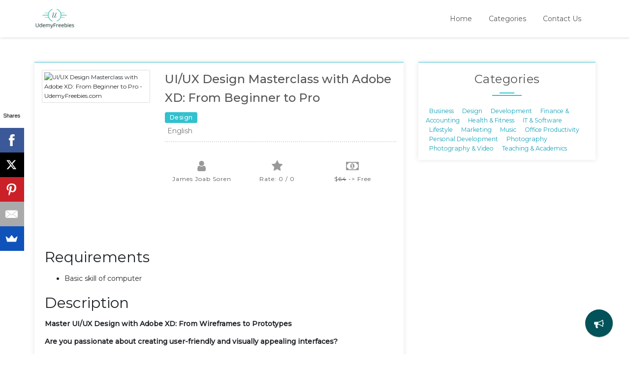

--- FILE ---
content_type: text/html; charset=UTF-8
request_url: https://www.udemyfreebies.com/free-udemy-course/uiux-design-masterclass-with-adobe-xd-from-beginner-to-pro
body_size: 6616
content:

<!DOCTYPE html>
<html lang="en">
<head>
      <meta charset="utf-8">
<meta name="twitter:card" content="summary_large_image">
<meta name="twitter:title" content="UI/UX Design Masterclass with Adobe XD: From Beginner to Pro - UdemyFreebies - UdemyFreebies.com">
<meta name="twitter:url" content="https://www.udemyfreebies.com/free-udemy-courses/uiux-design-masterclass-with-adobe-xd-from-beginner-to-pro">
<meta name="twitter:description" content="The Complete Guide to Designing with Confidence: UI/UX with Adobe XD - UdemyFreebies.com">
<meta name="twitter:image" content="https://img-c.udemycdn.com/course/240x135/5860254_4378.jpg">




	
	
	<title>UI/UX Design Masterclass with Adobe XD: From Beginner to Pro - UdemyFreebies</title>
	<meta http-equiv="X-UA-Compatible" content="IE=edge,chrome=1" />
    <meta name="viewport" content="width=device-width, initial-scale=1.0">
	<meta name="Description" content="RequirementsBasic skill of computerMaster UI/UX Design with Adobe XD: From Wireframes to PrototypesAre you passionate about creating user-friendly and visually appealing interfaces" />
	<meta name="keywords" content=", free udemy courses,course coupon,udemy coupon,free online learning, Academics, Business, Design, Development, Health & Fitness, IT & Software, Language, Lifestyle, Marketing, Music, Personal Development, Photography" />
	<meta content='en-us' name='language'/>
    <link rel="shortcut icon" href="/favicon.ico" type="image/x-icon">
	<link rel="icon" href="/favicon.ico" type="image/x-icon">
	<link rel="manifest" href="/manifest.json">

    <link rel="stylesheet" href="https://udemyfreebies.com/vendor/font-awesome/css/font-awesome.min.css" />
    <!-- Google web Font -->
    <link rel="stylesheet" type="text/css" href="https://fonts.googleapis.com/css?family=Montserrat:400,500">
    <!-- Bootstrap core CSS -->
    <link rel="stylesheet" href="https://udemyfreebies.com/vendor/css/bootstrap.min.css">
    <!-- Material Design Lite Stylesheet CSS -->
    <link rel="stylesheet" href="https://udemyfreebies.com/vendor/css/material.min.css" />
    <!-- Material Design Select Field Stylesheet CSS -->
    <link rel="stylesheet" href="https://udemyfreebies.com/vendor/css/mdl-selectfield.min.css">
    <!-- Owl Carousel Stylesheet CSS -->
    <link rel="stylesheet" href="https://udemyfreebies.com/vendor/css/owl.carousel.min.css" />
    <!-- Animate Stylesheet CSS -->
    <link rel="stylesheet" href="https://udemyfreebies.com/vendor/css/animate.min.css" />
    <!-- Magnific Popup Stylesheet CSS -->
    <link rel="stylesheet" href="https://udemyfreebies.com/vendor/css/magnific-popup.css" />
    <!-- Flex Slider Stylesheet CSS -->
    <link rel="stylesheet" href="https://udemyfreebies.com/vendor/css/flexslider.css" />
    <!-- Custom Main Stylesheet CSS -->
    <link rel="stylesheet" href="https://udemyfreebies.com/vendor/css/style.css">
	

 
   
       
    <script async src="//pagead2.googlesyndication.com/pagead/js/adsbygoogle.js"></script>
      <script>
         (adsbygoogle = window.adsbygoogle || []).push({
             google_ad_client: "ca-pub-4527724209556572",
             enable_page_level_ads: true
         });
		var __fullUrl = "https://www.udemyfreebies.com/";
		var __mainUrl = "https://www.udemyfreebies.com/";
      </script>  
<link rel="manifest" href="/manifest.json" />
<script src="https://cdn.onesignal.com/sdks/OneSignalSDK.js" async=""></script>
<script>
  var OneSignal = window.OneSignal || [];
  OneSignal.push(function() {
    OneSignal.init({
      appId: "bd0bc0f6-52cd-4507-a6c6-d61346fd424e",
      autoRegister: false,
      notifyButton: {
        enable: true,
      },
    });
  });
</script>	  

            </head>

            <body>


    <!-- Start Header -->
    <header id="header">
	
	        <!-- Start Main Header Section -->
        <div id="hdr-wrapper">
            <div class="layer-stretch hdr">
                <div class="tbl">
                    <div class="tbl-row">
                        <!-- Start Header Logo Section -->
                        <div class="tbl-cell hdr-logo">
                            <a href="https://www.udemyfreebies.com/"><img src="https://www.udemyfreebies.com/images/uf.png" alt=""></a>
                        </div><!-- End Header Logo Section -->
                        <div class="tbl-cell hdr-menu">
                            <!-- Start Menu Section -->
                            <ul class="menu">
                                
                           <li><a href="https://www.udemyfreebies.com/" id="menu-shortcodes" class="mdl-button mdl-js-button mdl-js-ripple-effect ">Home</a></li>
								 <li><a href="https://www.udemyfreebies.com/course-categories" id="menu-shortcodes" class="mdl-button mdl-js-button mdl-js-ripple-effect ">Categories</a></li>
								  <li><a href="https://www.udemyfreebies.com/contact-us" id="menu-shortcodes" class="mdl-button mdl-js-button mdl-js-ripple-effect ">Contact Us</a></li>
                               
                                <li>
                                </li>
                                <li class="mobile-menu-close"><i class="fa fa-times"></i></li>
                            </ul><!-- End Menu Section -->
                            <div id="menu-bar"><a><i class="fa fa-bars"></i></a></div>
                        </div>
                    </div>
                </div>
            </div>
        </div><!-- End Main Header Section -->
    </header><!-- End Header -->
                	
	    <div id="coupon-page" class="layer-stretch">
        <div class="layer-wrapper layer-bottom-10">
            <div class="row">
			<!-- iu widget --> 
               <div class="col-lg-8">
                    <div class="theme-material-card">
                        <div class="row">
                            <div class="col-sm-4">
                                <div class="theme-img">
                                    <img src="https://img-c.udemycdn.com/course/240x135/5860254_4378.jpg" alt="UI/UX Design Masterclass with Adobe XD: From Beginner to Pro - UdemyFreebies.com" title="UI/UX Design Masterclass with Adobe XD: From Beginner to Pro - UdemyFreebies.com">
                                </div>
                            </div>
                            <div class="col-sm-8">
                                 <div class="couponp-name">
                                    <h3>UI/UX Design Masterclass with Adobe XD: From Beginner to Pro</h3>
                                    <span class="badge badge-primary">Design</span>
                                    <p>English</p>
                                                                    </div> 
                                <div class="coupon-details-extra text-left p-0 pt-4 hidden-xs" cid="116928">
                                    <p class="text-center"><i class="fa fa-user"></i>James Joab Soren</p>
                                    <p class="text-center"><i class="fa fa-star"></i>Rate: 0 / 0</p>
                                    <p class="text-center"><i class="fa fa-money"></i>$<del>64</del> -> Free</p>
                                </div>
                            </div>
                            <div class="p-4 m-0 pb-0"><ins class="adsbygoogle" style="display:inline-block;width:728px;height:90px" data-ad-client="ca-pub-4527724209556572" data-ad-slot="5993498602"></ins> <script> (adsbygoogle = window.adsbygoogle || []).push({}); </script><div><h2 data-purpose="requirements-title">Requirements</h2><ul><li><div><div>Basic skill of computer</div></div></li></ul></div><div data-purpose="course-description"><h2 data-purpose="description-title">Description</h2><div><div><div tabindex="-1"><div data-purpose="safely-set-inner-html:description:description"><p><strong>Master UI/UX Design with Adobe XD: From Wireframes to Prototypes</strong></p><p><strong>Are you passionate about creating user-friendly and visually appealing interfaces?</strong></p><p>This comprehensive course will equip you with the in-demand skills to excel in the world of UI/UX design using Adobe XD, a powerful industry-standard tool.</p><p><strong>What you'll learn:</strong></p><ul><li><p><strong>UI/UX Design Fundamentals:</strong>&nbsp;Gain a solid understanding of user experience (UX) principles and user interface (UI) design best practices.</p></li><li><p><strong>Adobe XD Mastery:</strong>&nbsp;Navigate the Adobe XD interface with confidence and explore its core functionalities for creating wireframes, mockups, and prototypes.</p></li><li><p><strong>Design Process:</strong>&nbsp;Follow a structured design process, from user research and persona building to wireframing, prototyping, and user testing.</p></li><li><p><strong>Wireframing &amp; Prototyping:</strong>&nbsp;Craft low-fidelity and high-fidelity wireframes to visualize your design ideas. Learn to create interactive prototypes to simulate real-world user interactions.</p></li><li><p><strong>UI Design Principles:</strong>&nbsp;Master the fundamentals of visual design, including layout, typography, color theory, and iconography, to create aesthetically pleasing and user-friendly interfaces.</p></li><li><p><strong>Design Assets &amp; UI Kits:</strong>&nbsp;Leverage built-in design assets and explore the use of UI kits to streamline your design workflow.</p></li><li><p><strong>Prototyping for Different Devices:</strong>&nbsp;Learn to adapt your prototypes for various screen sizes, ensuring a seamless user experience across desktops, mobiles, and tablets.</p></li><li><p><strong>Design Handoff:</strong>&nbsp;Prepare professional design handoff documents to effectively communicate your designs to developers.</p></li></ul><p><strong>This course is perfect for:</strong></p><ul><li><p>Beginners with no prior design experience</p></li><li><p>Aspiring UI/UX designers</p></li><li><p>Anyone looking to add Adobe XD to their design skillset</p></li><li><p>Product managers and entrepreneurs</p></li></ul><p><strong>By the end of this course, you'll have the skills and confidence to design user-centric interfaces for mobile apps, websites, and other digital products using Adobe XD.</strong></p></div><div data-purpose="target-audience"><h2>Who this course is for:</h2><ul><li>Beginners with no prior design experience</li><li>Aspiring UI/UX designers</li><li>Anyone looking to add Adobe XD to their design skillset</li><li>Product managers and entrepreneurs</li></ul></div></div></div></div></div>														<div class="text-center">
                                    <a class="button-icon button-icon-orange" href="https://www.udemyfreebies.com/out/uiux-design-masterclass-with-adobe-xd-from-beginner-to-pro" target="_blank">
                                        <span>Go To Course</span>
                                        <i class="fa fa-arrow-right"></i>
                                    </a>
									<p><ins class="adsbygoogle" style="display:inline-block;width:468px;height:60px" data-ad-client="ca-pub-4527724209556572" data-ad-slot="5160433086"></ins> <script> (adsbygoogle = window.adsbygoogle || []).push({}); </script></p>									<div ><a class="button-icon button-icon-purple" onclick="goBack()"><i class="fa fa-arrow-left"></i><span>Go Back</span></a></div>
									<div class="alert alert-info m-3 text-center">if coupon works please click <a class="mdl-button notexpired mdl-js-button mdl-button--colored mdl-js-ripple-effect button button-blue button-xs m-1"  data-toggle="modal" data-target="#myModal" onclick="notExpired()"><span>Not Expired</span></a></div>									
                               
							   </div>
								</div>
                           
                          
                       
                        </div>
                    </div>
                </div>                <div class="col-lg-4">
             
					
				
<div class="theme-material-card">
                        <div class="sub-ttl">Categories</div>
                        
                     					 <a href="https://www.udemyfreebies.com/course-category/business" class="theme-btn btn-sm btn-outline-info">Business</a>
                          
											 <a href="https://www.udemyfreebies.com/course-category/design" class="theme-btn btn-sm btn-outline-info">Design</a>
                          
											 <a href="https://www.udemyfreebies.com/course-category/development" class="theme-btn btn-sm btn-outline-info">Development</a>
                          
											 <a href="https://www.udemyfreebies.com/course-category/finance-and-accounting" class="theme-btn btn-sm btn-outline-info">Finance & Accounting</a>
                          
											 <a href="https://www.udemyfreebies.com/course-category/health-and-fitness" class="theme-btn btn-sm btn-outline-info">Health & Fitness</a>
                          
											 <a href="https://www.udemyfreebies.com/course-category/it-and-software" class="theme-btn btn-sm btn-outline-info">IT & Software</a>
                          
											 <a href="https://www.udemyfreebies.com/course-category/lifestyle" class="theme-btn btn-sm btn-outline-info">Lifestyle</a>
                          
											 <a href="https://www.udemyfreebies.com/course-category/marketing" class="theme-btn btn-sm btn-outline-info">Marketing</a>
                          
											 <a href="https://www.udemyfreebies.com/course-category/music" class="theme-btn btn-sm btn-outline-info">Music</a>
                          
											 <a href="https://www.udemyfreebies.com/course-category/office-productivity" class="theme-btn btn-sm btn-outline-info">Office Productivity</a>
                          
											 <a href="https://www.udemyfreebies.com/course-category/personal-development" class="theme-btn btn-sm btn-outline-info">Personal Development</a>
                          
											 <a href="https://www.udemyfreebies.com/course-category/photography" class="theme-btn btn-sm btn-outline-info">Photography</a>
                          
											 <a href="https://www.udemyfreebies.com/course-category/photography-and-video" class="theme-btn btn-sm btn-outline-info">Photography & Video</a>
                          
											 <a href="https://www.udemyfreebies.com/course-category/teaching-and-academics" class="theme-btn btn-sm btn-outline-info">Teaching & Academics</a>
                          
						                    </div>

					
<!-- ufb-right --> <ins class="adsbygoogle" style="display:inline-block;width:300px;height:600px" data-ad-client="ca-pub-4527724209556572" data-ad-slot="3142730715"></ins> <script> (adsbygoogle = window.adsbygoogle || []).push({}); </script>              
                     
					 
						


<div class="theme-material-card">
                        <div class="sub-ttl">Top Courses</div>
						
						                  
				
                        <a href="https://www.udemyfreebies.com/free-udemy-course/google-sheets-beginners-guide-2025-learn-fast-easy" class="row blog-recent">
                            <div class="col-4 blog-recent-img">
                                <img class="img-responsive img-thumbnail" src="https://img-c.udemycdn.com/course/50x50/6499789_f84a.jpg" alt="Google Sheets Beginners Guide 2025: Learn Fast & Easy">                            </div>
                            <div class="col-8 blog-recent-post">
                                <h4>Google Sheets Beginners Guide 2025: Learn Fast & Easy</h4>
                                <p>26 May 2025</p>
                            </div>
                        </a>
                 		                  
				
                        <a href="https://www.udemyfreebies.com/free-udemy-course/upwork-win-freelance-world" class="row blog-recent">
                            <div class="col-4 blog-recent-img">
                                <img class="img-responsive img-thumbnail" src="https://img-c.udemycdn.com/course/50x50/5489590_abfe.jpg" alt="Upwork Beginner Course: Win Freelance World">                            </div>
                            <div class="col-8 blog-recent-post">
                                <h4>Upwork Beginner Course: Win Freelance World</h4>
                                <p>26 May 2025</p>
                            </div>
                        </a>
                 		                  
				
                        <a href="https://www.udemyfreebies.com/free-udemy-course/neuro-negotiation-system-become-number-one-negotiator-and-make-or-save-money" class="row blog-recent">
                            <div class="col-4 blog-recent-img">
                                <img class="img-responsive img-thumbnail" src="https://img-c.udemycdn.com/course/50x50/701188_a1b1_3.jpg" alt="Negotiation A-Z - Inside Secrets from a Master Negotiator">                            </div>
                            <div class="col-8 blog-recent-post">
                                <h4>Negotiation A-Z - Inside Secrets from a Master Negotiator</h4>
                                <p>26 May 2025</p>
                            </div>
                        </a>
                 		                  
				
                        <a href="https://www.udemyfreebies.com/free-udemy-course/excel-guide" class="row blog-recent">
                            <div class="col-4 blog-recent-img">
                                <img class="img-responsive img-thumbnail" src="https://img-c.udemycdn.com/course/50x50/4339030_902b.jpg" alt="Microsoft Excel Comprehensive Guide">                            </div>
                            <div class="col-8 blog-recent-post">
                                <h4>Microsoft Excel Comprehensive Guide</h4>
                                <p>26 May 2025</p>
                            </div>
                        </a>
                 		                  
				
                        <a href="https://www.udemyfreebies.com/free-udemy-course/hypothesis-testing-x" class="row blog-recent">
                            <div class="col-4 blog-recent-img">
                                <img class="img-responsive img-thumbnail" src="https://img-c.udemycdn.com/course/50x50/6238005_85d0.jpg" alt="Hypothesis Testing">                            </div>
                            <div class="col-8 blog-recent-post">
                                <h4>Hypothesis Testing</h4>
                                <p>26 May 2025</p>
                            </div>
                        </a>
                 		                  
				
                        <a href="https://www.udemyfreebies.com/free-udemy-course/google-ads-for-beginners-how-to-drive-sales-with-ppc" class="row blog-recent">
                            <div class="col-4 blog-recent-img">
                                <img class="img-responsive img-thumbnail" src="https://img-c.udemycdn.com/course/50x50/4579874_c2b1_4.jpg" alt="Google Ads 2025: How to Drive Sales With PPC!">                            </div>
                            <div class="col-8 blog-recent-post">
                                <h4>Google Ads 2025: How to Drive Sales With PPC!</h4>
                                <p>26 May 2025</p>
                            </div>
                        </a>
                 		                  
				
                        <a href="https://www.udemyfreebies.com/free-udemy-course/endpoint-management-fundamentals" class="row blog-recent">
                            <div class="col-4 blog-recent-img">
                                <img class="img-responsive img-thumbnail" src="https://img-c.udemycdn.com/course/50x50/6337349_c959.jpg" alt="Endpoint Management Fundamentals">                            </div>
                            <div class="col-8 blog-recent-post">
                                <h4>Endpoint Management Fundamentals</h4>
                                <p>26 May 2025</p>
                            </div>
                        </a>
                 		                  
				
                        <a href="https://www.udemyfreebies.com/free-udemy-course/digital-marketing-automation-one-step-ahead-of-competitors" class="row blog-recent">
                            <div class="col-4 blog-recent-img">
                                <img class="img-responsive img-thumbnail" src="https://img-c.udemycdn.com/course/50x50/5491824_fc40.jpg" alt="Digital Marketing Automation: One Step Ahead of Competitors">                            </div>
                            <div class="col-8 blog-recent-post">
                                <h4>Digital Marketing Automation: One Step Ahead of Competitors</h4>
                                <p>26 May 2025</p>
                            </div>
                        </a>
                 		                  
				
                        <a href="https://www.udemyfreebies.com/free-udemy-course/probability-distribution-models" class="row blog-recent">
                            <div class="col-4 blog-recent-img">
                                <img class="img-responsive img-thumbnail" src="https://img-c.udemycdn.com/course/50x50/6049895_4c13.jpg" alt="Probability Distribution Models">                            </div>
                            <div class="col-8 blog-recent-post">
                                <h4>Probability Distribution Models</h4>
                                <p>26 May 2025</p>
                            </div>
                        </a>
                 		                  
				
                        <a href="https://www.udemyfreebies.com/free-udemy-course/sampling-central-limit-theorem-standard-error" class="row blog-recent">
                            <div class="col-4 blog-recent-img">
                                <img class="img-responsive img-thumbnail" src="https://img-c.udemycdn.com/course/50x50/6141147_ccfe.jpg" alt="Sampling, Central Limit Theorem, & Standard Error">                            </div>
                            <div class="col-8 blog-recent-post">
                                <h4>Sampling, Central Limit Theorem, & Standard Error</h4>
                                <p>26 May 2025</p>
                            </div>
                        </a>
                 		                    </div>


  <div class="theme-material-card">
                        <div class="sub-ttl">About us</div>
                        <p class="paragraph-small paragraph-black text-left"><span class="theme-dropcap">U</span>demy Freebies is free udemy couse provider... We share only English and %100 Off courses..</p>
                        <p class="paragraph-small paragraph-black text-left">Each day we find for you the best Udemy courses.Udemy Freebies is the best place to find 100% off Udemy coupons.</p>
                    </div> 				 
                 
                </div>
            </div>
		</div>
	</div>
         





 <div class="modal fade" id="myModal" role="dialog">
    <div class="modal-dialog">
    
      <!-- Modal content-->
      <div class="modal-content">
        <div class="modal-header">
         
          <h4 class="modal-title">Thanks for your feedback</h4>
		   <button type="button" class="close" data-dismiss="modal">&times;</button>
        </div>
        <div class="modal-body">
		 <div class="alert alert-success">
			 <p> We will review your feedback.</p>
			 <p> Thank you for taking the time.</p>
			</div>
		 </div>

      </div>
      
    </div>
  </div>




  <!-- Start Footer Section -->
    <footer id="footer">
	        <!-- Start Copyright Section -->
        <div id="copyright">
            <div class="layer-stretch">
                <div class="paragraph-medium paragraph-white">2018 © UdemyFreebies ALL RIGHTS RESERVED. - info@udemyfreebies.com - <a href="https://www.udemyfreebies.com/policies/privacy"> Privacy Policy</a></div>
            </div>
        </div><!-- End of Copyright Section -->
    </footer><!-- End of Footer Section -->    <!-- Fixed Appointment Button at Bottom -->
    <div id="appointment-button" class="animated fadeInUp">
        <button id="appointment-now" class="mdl-button mdl-js-button mdl-button--fab mdl-js-ripple-effect mdl-button--colored mdl-button--raised"><i class="fa fa-bullhorn"></i></button>
        <div class="mdl-tooltip mdl-tooltip--top" data-mdl-for="appointment-now">Share Coupon</div>
    </div><!-- End Fixed Appointment Button at Bottom -->
            
    <!-- Jquery Library 2.1 JavaScript-->
    <script src="https://udemyfreebies.com/vendor/js/jquery-2.1.4.min.js"></script>
    <!-- Popper JavaScript-->
    <script src="https://udemyfreebies.com/vendor/js/popper.min.js"></script>
    <!-- Bootstrap Core JavaScript-->
    <script src="https://udemyfreebies.com/vendor/js/bootstrap.min.js"></script>
    <!-- Material Design Lite JavaScript-->
    <script src="https://udemyfreebies.com/vendor/js/material.min.js"></script>
    <!-- Material Select Field Script -->
    <script src="https://udemyfreebies.com/vendor/js/mdl-selectfield.min.js"></script>
    <!-- Flexslider Plugin JavaScript-->
    <script src="https://udemyfreebies.com/vendor/js/jquery.flexslider.min.js"></script>
    <!-- Owl Carousel Plugin JavaScript-->
    <script src="https://udemyfreebies.com/vendor/js/owl.carousel.min.js"></script>
    <!-- Scrolltofixed Plugin JavaScript-->
    <script src="https://udemyfreebies.com/vendor/js/jquery-scrolltofixed.min.js"></script>
    <!-- Magnific Popup Plugin JavaScript-->
    <script src="https://udemyfreebies.com/vendor/js/jquery.magnific-popup.min.js"></script>
    <!-- WayPoint Plugin JavaScript-->
    <script src="https://udemyfreebies.com/vendor/js/jquery.waypoints.min.js"></script>
    <!-- CounterUp Plugin JavaScript-->
    <script src="https://udemyfreebies.com/vendor/js/jquery.counterup.js"></script>
    <!-- SmoothScroll Plugin JavaScript-->
    <script src="https://udemyfreebies.com/vendor/js/smoothscroll.min.js"></script>
    <!--Custom JavaScript for Klinik Template-->
    <script src="https://udemyfreebies.com/vendor/js/custom.js?v=1.1"></script>
	
	
            <script>
				//if(location.href.includes("http://udemyfreebies.com")){location.href=location.href.replace("http://udemyfree","http://www.udemyfree")}
                function goBack(){null!=localStorage.getItem("lastUrl")?window.location.href=localStorage.getItem("lastUrl"):window.location.href=__mainUrl}
             
            </script>
			
			<script>
  (function(i,s,o,g,r,a,m){i['GoogleAnalyticsObject']=r;i[r]=i[r]||function(){
  (i[r].q=i[r].q||[]).push(arguments)},i[r].l=1*new Date();a=s.createElement(o),
  m=s.getElementsByTagName(o)[0];a.async=1;a.src=g;m.parentNode.insertBefore(a,m)
  })(window,document,'script','https://www.google-analytics.com/analytics.js','ga');

  ga('create', 'UA-88227645-2', 'auto');
  ga('send', 'pageview');

</script>

<script>
    $(document).ready(function(){
	stats();
	
	$(".expired").click(function(){
		expired();
	});
	$(".notexpired").click(function(){
		notExpired();
	});
     
});

function notExpired(){
      
          var cid="116928";
          __fullUrl = "https://www.udemyfreebies.com/";
           $postUrl = __fullUrl + 'notexpired';
  
            $.post($postUrl,{ cid: cid});

    

}

function expired(){
      
          var cid="116928";
          __fullUrl = "https://www.udemyfreebies.com/";
           $postUrl = __fullUrl + 'expired';
  
            $.post($postUrl,{ cid: cid});

    

}
function stats(){
      
          var cid="116928";
          __fullUrl = "https://www.udemyfreebies.com/";
           $postUrl = __fullUrl + 'stats';
  
            $.post($postUrl,{ cid: cid});

    

}
</script>
<div id="appointment" class="modal fade" role="dialog">
        <div class="modal-dialog modal-lg">
            <div class="modal-content">
                <div class="modal-header text-center">
                    <h5 class="modal-title">Share Coupon</h5>
                    <button type="button" class="close" data-dismiss="modal">&times;</button>
                </div>
                <div class="modal-body">
                    <div class="appointment-error"></div>
                    <div class="row success-result">
					<div class="col-md-12">
					<p>Share us 100% off coupon.</p>
					</div>
					
                        <div class="col-md-6">
                            <div class="mdl-textfield mdl-js-textfield mdl-textfield--floating-label form-input-icon">
                                <i class="fa fa-user-o"></i>
                                <input class="mdl-textfield__input" type="text"  id="appointment-name">
                                <label class="mdl-textfield__label" for="appointment-name">Name</label>
                               
                            </div>
                        </div>
                        <div class="col-md-6">
                            <div class="mdl-textfield mdl-js-textfield mdl-textfield--floating-label form-input-icon">
                                <i class="fa fa-envelope-o"></i>
                                <input class="mdl-textfield__input" type="text" pattern="[a-z0-9._%+-]+@[a-z0-9.-]+\.[a-z]{2,3}$" id="appointment-email">
                                <label class="mdl-textfield__label" for="appointment-email">Email</label>
                                <span class="mdl-textfield__error">Please Enter Valid Email!</span>
                            </div>
                        </div>
          
                  
                 
                        <div class="col-md-12">
                            <div class="mdl-textfield mdl-js-textfield mdl-textfield--floating-label form-input-icon">
                                <i class="fa fa-comment-o"></i>
                                <input class="mdl-textfield__input" type="text" rows=5 id="appointment-comment">
                                <label class="mdl-textfield__label" for="appointment-date">Coupon Link</label>
                            </div>
                        </div>
                    </div>
                    <div class="text-center pt-4 success-result">
                        <button class="mdl-button mdl-js-button mdl-button--colored mdl-js-ripple-effect mdl-button--raised button button-primary button-lg make-appointment">Submit</button>
                    </div>
                </div>
            </div>
        </div>
    </div><!-- End Make an Appointment Modal -->
	<script async>(function(s,u,m,o,j,v){j=u.createElement(m);v=u.getElementsByTagName(m)[0];j.async=1;j.src=o;j.dataset.sumoSiteId='77fe0b9c7db704eeac8746b51b5e4218155e8d4dea4713e31252678bade6b514';v.parentNode.insertBefore(j,v)})(window,document,'script','//load.sumo.com/');</script>
</body>
</html>





--- FILE ---
content_type: text/html; charset=utf-8
request_url: https://www.google.com/recaptcha/api2/aframe
body_size: 266
content:
<!DOCTYPE HTML><html><head><meta http-equiv="content-type" content="text/html; charset=UTF-8"></head><body><script nonce="A8IMju6otfzyaEkncNgx0Q">/** Anti-fraud and anti-abuse applications only. See google.com/recaptcha */ try{var clients={'sodar':'https://pagead2.googlesyndication.com/pagead/sodar?'};window.addEventListener("message",function(a){try{if(a.source===window.parent){var b=JSON.parse(a.data);var c=clients[b['id']];if(c){var d=document.createElement('img');d.src=c+b['params']+'&rc='+(localStorage.getItem("rc::a")?sessionStorage.getItem("rc::b"):"");window.document.body.appendChild(d);sessionStorage.setItem("rc::e",parseInt(sessionStorage.getItem("rc::e")||0)+1);localStorage.setItem("rc::h",'1768494925807');}}}catch(b){}});window.parent.postMessage("_grecaptcha_ready", "*");}catch(b){}</script></body></html>